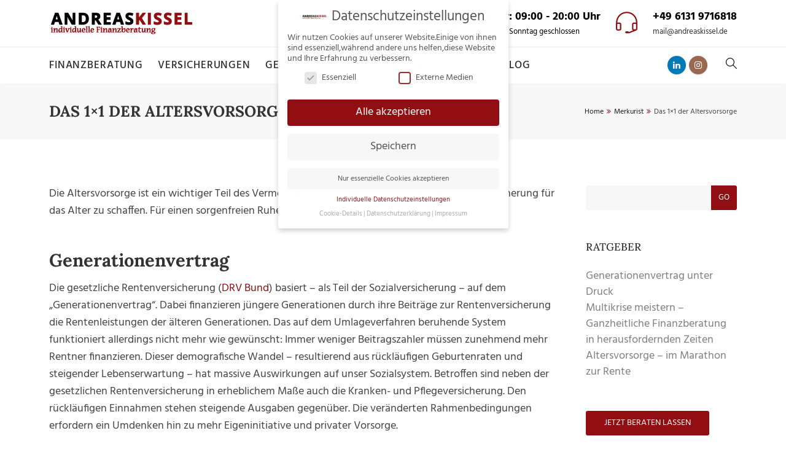

--- FILE ---
content_type: text/html; charset=UTF-8
request_url: https://andreaskissel.de/das-1x1-der-altersvorsorge
body_size: 16746
content:
<!DOCTYPE html><html
lang="de" prefix="og: http://ogp.me/ns# fb: http://ogp.me/ns/fb#"><head><meta
charset="UTF-8">
<!--[if IE]><meta
http-equiv='X-UA-Compatible' content='IE=edge,chrome=1'><![endif]--><link
rel="profile" href="http://gmpg.org/xfn/11"><link
rel="pingback" href="https://andreaskissel.de/xmlrpc.php"> <script>(function(html){html.className=html.className.replace(/\bno-js\b/,'js')})(document.documentElement)</script> <meta
name='robots' content='index, follow, max-image-preview:large, max-snippet:-1, max-video-preview:-1' /><style>img:is([sizes="auto" i],[sizes^="auto," i]){contain-intrinsic-size:3000px 1500px}</style> <script type="text/javascript">window.koko_analytics={"url":"https:\/\/andreaskissel.de\/koko-analytics-collect.php","site_url":"https:\/\/andreaskissel.de","post_id":1790,"path":"\/das-1x1-der-altersvorsorge","method":"cookie","use_cookie":!0}</script> <title>Altersvorsorge - Mainz - Andreas Kissel</title><meta
name="description" content="Individuelle Altersvorsorge-Lösungen für eine sichere Zukunft. Jetzt informieren und rechtzeitig vorsorgen!" /><link
rel="canonical" href="https://andreaskissel.de/das-1x1-der-altersvorsorge" /><meta
property="og:locale" content="de_DE" /><meta
property="og:type" content="article" /><meta
property="og:title" content="Altersvorsorge - Mainz - Andreas Kissel" /><meta
property="og:description" content="Individuelle Altersvorsorge-Lösungen für eine sichere Zukunft. Jetzt informieren und rechtzeitig vorsorgen!" /><meta
property="og:url" content="https://andreaskissel.de/das-1x1-der-altersvorsorge" /><meta
property="og:site_name" content="Andreas Kissel :: Finanz- und Versicherungsmakler | Finanzberater in Mainz" /><meta
property="article:published_time" content="2023-02-15T10:00:42+00:00" /><meta
property="article:modified_time" content="2023-05-03T22:03:42+00:00" /><meta
name="author" content="andreaskissel" /><meta
name="twitter:card" content="summary_large_image" /><meta
name="twitter:label1" content="Verfasst von" /><meta
name="twitter:data1" content="andreaskissel" /><meta
name="twitter:label2" content="Geschätzte Lesezeit" /><meta
name="twitter:data2" content="5 Minuten" /> <script type="application/ld+json" class="yoast-schema-graph">{"@context":"https://schema.org","@graph":[{"@type":"Article","@id":"https://andreaskissel.de/das-1x1-der-altersvorsorge#article","isPartOf":{"@id":"https://andreaskissel.de/das-1x1-der-altersvorsorge"},"author":{"name":"andreaskissel","@id":"https://andreaskissel.de/#/schema/person/0f12d3cbf9e8ac7f57cd0d2bafcad9b7"},"headline":"Das 1&#215;1 der Altersvorsorge","datePublished":"2023-02-15T10:00:42+00:00","dateModified":"2023-05-03T22:03:42+00:00","mainEntityOfPage":{"@id":"https://andreaskissel.de/das-1x1-der-altersvorsorge"},"wordCount":816,"keywords":["Altersvorsorge","Andreas Kissel","Anlegen und Investieren","Basisrente","Basisversorgung","bAV","betriebliche Altersvorsorge","Demografie","Eigenverantwortung","ETF","ETF-Rentenversicherung","Geldanlage","Generationenvertrag","Langlebigkeitsrisiko","Mainz","Private Altersvorsorge","Private Rentenversicherung","Rente","Rentenlücke","Rentenversicherung","Riester","Riester-Rente","Rürup","Rürup-Rente","Vermögensaufbau","Versorgungslücke","Vorsorge","Zusatzversorgung"],"articleSection":["Merkurist"],"inLanguage":"de"},{"@type":"WebPage","@id":"https://andreaskissel.de/das-1x1-der-altersvorsorge","url":"https://andreaskissel.de/das-1x1-der-altersvorsorge","name":"Altersvorsorge - Mainz - Andreas Kissel","isPartOf":{"@id":"https://andreaskissel.de/#website"},"datePublished":"2023-02-15T10:00:42+00:00","dateModified":"2023-05-03T22:03:42+00:00","author":{"@id":"https://andreaskissel.de/#/schema/person/0f12d3cbf9e8ac7f57cd0d2bafcad9b7"},"description":"Individuelle Altersvorsorge-Lösungen für eine sichere Zukunft. Jetzt informieren und rechtzeitig vorsorgen!","breadcrumb":{"@id":"https://andreaskissel.de/das-1x1-der-altersvorsorge#breadcrumb"},"inLanguage":"de","potentialAction":[{"@type":"ReadAction","target":["https://andreaskissel.de/das-1x1-der-altersvorsorge"]}]},{"@type":"BreadcrumbList","@id":"https://andreaskissel.de/das-1x1-der-altersvorsorge#breadcrumb","itemListElement":[{"@type":"ListItem","position":1,"name":"Startseite","item":"https://andreaskissel.de/"},{"@type":"ListItem","position":2,"name":"Blog","item":"https://andreaskissel.de/blog"},{"@type":"ListItem","position":3,"name":"Das 1&#215;1 der Altersvorsorge"}]},{"@type":"WebSite","@id":"https://andreaskissel.de/#website","url":"https://andreaskissel.de/","name":"Andreas Kissel :: Finanz- und Versicherungsmakler | Finanzberater in Mainz","description":"unabhängige Finanzberatung Mainz :: Andreas Kissel","potentialAction":[{"@type":"SearchAction","target":{"@type":"EntryPoint","urlTemplate":"https://andreaskissel.de/?s={search_term_string}"},"query-input":{"@type":"PropertyValueSpecification","valueRequired":true,"valueName":"search_term_string"}}],"inLanguage":"de"},{"@type":"Person","@id":"https://andreaskissel.de/#/schema/person/0f12d3cbf9e8ac7f57cd0d2bafcad9b7","name":"andreaskissel","url":"https://andreaskissel.de/author/andreaskissel"}]}</script> <link
rel="alternate" type="application/rss+xml" title="Andreas Kissel :: Finanz- und Versicherungsmakler | Finanzberater in Mainz &raquo; Feed" href="https://andreaskissel.de/feed" /><link
rel="alternate" type="application/rss+xml" title="Andreas Kissel :: Finanz- und Versicherungsmakler | Finanzberater in Mainz &raquo; Kommentar-Feed" href="https://andreaskissel.de/comments/feed" /><meta
name="viewport" content="width=device-width, initial-scale=1, maximum-scale=1" /><meta
property="og:title" content="Das 1x1 der Altersvorsorge" /><meta
property="og:type" content="article" /><meta
property="og:url" content="https://andreaskissel.de/das-1x1-der-altersvorsorge" /><meta
property="og:site_name" content="Andreas Kissel :: Finanz- und Versicherungsmakler | Finanzberater in Mainz" /><meta
property="og:description" content="Die Altersvorsorge ist ein wichtiger Teil des Vermögensaufbaus, mit dem Ziel eine finanzielle Abs..." /><meta
property="og:image" content="https://andreaskissel.de/wp-content/uploads/2018/05/logo_finanzberater_andreas_kissel.png" /><link
rel='stylesheet' id='js_composer_front-css' href='https://andreaskissel.de/wp-content/plugins/js_composer/assets/css/js_composer.min.css' type='text/css' media='all' /><link
rel='stylesheet' id='financepro-zozo-prettyphoto-style-css' href='https://andreaskissel.de/wp-content/themes/financepro/css/financepro-prettyPhoto.css' type='text/css' media='all' /><link
rel='stylesheet' id='financepro-zozo-font-awesome-style-css' href='https://andreaskissel.de/wp-content/themes/financepro/css/financepro-font-awesome.min.css' type='text/css' media='all' /><link
rel='stylesheet' id='financepro-zozo-iconspack-style-css' href='https://andreaskissel.de/wp-content/themes/financepro/css/financepro-iconspack.css' type='text/css' media='all' /><link
rel='stylesheet' id='financepro-zozo-effects-style-css' href='https://andreaskissel.de/wp-content/themes/financepro/css/financepro-animate.css' type='text/css' media='all' /><link
rel='stylesheet' id='financepro-zozo-owl-carousel-style-css' href='https://andreaskissel.de/wp-content/themes/financepro/css/financepro-owl.carousel.css' type='text/css' media='all' /><link
rel='stylesheet' id='financepro-zozo-theme-bootstrap-style-css' href='https://andreaskissel.de/wp-content/themes/financepro/css/financepro-bootstrap.min.css' type='text/css' media='all' /><link
rel='stylesheet' id='financepro-zozo-ratings-stars-css' href='https://andreaskissel.de/wp-content/themes/financepro/css/financepro-rateit.css' type='text/css' media='all' /><link
rel='stylesheet' id='financepro-zozo-theme-style-css' href='https://andreaskissel.de/wp-content/themes/financepro/style.css' type='text/css' media='all' /><link
rel='stylesheet' id='financepro-zozo-custom-css-css' href='//andreaskissel.de/wp-content/uploads/financepro/theme_1.css' type='text/css' media='all' /><link
rel='stylesheet' id='borlabs-cookie-css' href='https://andreaskissel.de/wp-content/cache/borlabs-cookie/borlabs-cookie_1_de.css' type='text/css' media='all' /><link
rel='stylesheet' id='zozo-shortcodes-css' href='https://andreaskissel.de/wp-content/plugins/zozothemes-core/shortcodes.css' type='text/css' media='all' /><link
rel='stylesheet' id='redux-google-fonts-zozo_options-css' href='//andreaskissel.de/wp-content/uploads/omgf/redux-google-fonts-zozo_options/redux-google-fonts-zozo_options.css?ver=1665513138' type='text/css' media='all' /> <script type="text/javascript" src="https://andreaskissel.de/wp-includes/js/jquery/jquery.min.js" id="jquery-core-js"></script> <script type="text/javascript" src="https://andreaskissel.de/wp-includes/js/jquery/jquery-migrate.min.js" id="jquery-migrate-js"></script> <script type="text/javascript" src="https://andreaskissel.de/wp-content/plugins/revslider-old/public/assets/js/rbtools.min.js" async id="tp-tools-js"></script> <script type="text/javascript" src="https://andreaskissel.de/wp-content/plugins/revslider-old/public/assets/js/rs6.min.js" async id="revmin-js"></script> <script type="text/javascript" id="financepro-theme-init-js-js-extra">var financepro_js_vars={"zozo_template_uri":"https:\/\/andreaskissel.de\/wp-content\/themes\/financepro","isRTL":"false","isOriginLeft":"true","zozo_sticky_height":"60px","zozo_sticky_height_alt":"60px","zozo_ajax_url":"https:\/\/andreaskissel.de\/wp-admin\/admin-ajax.php","zozo_back_menu":"Back","zozo_CounterYears":"Years","zozo_CounterMonths":"Months","zozo_CounterWeeks":"Weeks","zozo_CounterDays":"Days","zozo_CounterHours":"Hours","zozo_CounterMins":"Mins","zozo_CounterSecs":"Secs","zozo_CounterYear":"Year","zozo_CounterMonth":"Month","zozo_CounterWeek":"Week","zozo_CounterDay":"Day","zozo_CounterHour":"Hour","zozo_CounterMin":"Min","zozo_CounterSec":"Sec"}</script> <script type="text/javascript" src="https://andreaskissel.de/wp-content/themes/financepro/js/plugins/financepro-theme-init.min.js" id="financepro-theme-init-js-js"></script> <script></script><link
rel="https://api.w.org/" href="https://andreaskissel.de/wp-json/" /><link
rel="alternate" title="JSON" type="application/json" href="https://andreaskissel.de/wp-json/wp/v2/posts/1790" /><link
rel="EditURI" type="application/rsd+xml" title="RSD" href="https://andreaskissel.de/xmlrpc.php?rsd" /><meta
name="generator" content="WordPress 6.8.3" /><link
rel='shortlink' href='https://andreaskissel.de/?p=1790' /><link
rel="alternate" title="oEmbed (JSON)" type="application/json+oembed" href="https://andreaskissel.de/wp-json/oembed/1.0/embed?url=https%3A%2F%2Fandreaskissel.de%2Fdas-1x1-der-altersvorsorge" /><link
rel="alternate" title="oEmbed (XML)" type="text/xml+oembed" href="https://andreaskissel.de/wp-json/oembed/1.0/embed?url=https%3A%2F%2Fandreaskissel.de%2Fdas-1x1-der-altersvorsorge&#038;format=xml" /><meta
name="generator" content="Powered by WPBakery Page Builder - drag and drop page builder for WordPress."/><meta
name="generator" content="Powered by Slider Revolution 6.5.20 - responsive, Mobile-Friendly Slider Plugin for WordPress with comfortable drag and drop interface." /><link
rel="icon" href="https://andreaskissel.de/wp-content/uploads/2019/02/cropped-Andreas-Kissel-Homepage-1-32x32.jpg" sizes="32x32" /><link
rel="icon" href="https://andreaskissel.de/wp-content/uploads/2019/02/cropped-Andreas-Kissel-Homepage-1-192x192.jpg" sizes="192x192" /><link
rel="apple-touch-icon" href="https://andreaskissel.de/wp-content/uploads/2019/02/cropped-Andreas-Kissel-Homepage-1-180x180.jpg" /><meta
name="msapplication-TileImage" content="https://andreaskissel.de/wp-content/uploads/2019/02/cropped-Andreas-Kissel-Homepage-1-270x270.jpg" /> <script>function setREVStartSize(e){window.RSIW=window.RSIW===undefined?window.innerWidth:window.RSIW;window.RSIH=window.RSIH===undefined?window.innerHeight:window.RSIH;try{var pw=document.getElementById(e.c).parentNode.offsetWidth,newh;pw=pw===0||isNaN(pw)?window.RSIW:pw;e.tabw=e.tabw===undefined?0:parseInt(e.tabw);e.thumbw=e.thumbw===undefined?0:parseInt(e.thumbw);e.tabh=e.tabh===undefined?0:parseInt(e.tabh);e.thumbh=e.thumbh===undefined?0:parseInt(e.thumbh);e.tabhide=e.tabhide===undefined?0:parseInt(e.tabhide);e.thumbhide=e.thumbhide===undefined?0:parseInt(e.thumbhide);e.mh=e.mh===undefined||e.mh==""||e.mh==="auto"?0:parseInt(e.mh,0);if(e.layout==="fullscreen"||e.l==="fullscreen")
newh=Math.max(e.mh,window.RSIH);else{e.gw=Array.isArray(e.gw)?e.gw:[e.gw];for(var i in e.rl)if(e.gw[i]===undefined||e.gw[i]===0)e.gw[i]=e.gw[i-1];e.gh=e.el===undefined||e.el===""||(Array.isArray(e.el)&&e.el.length==0)?e.gh:e.el;e.gh=Array.isArray(e.gh)?e.gh:[e.gh];for(var i in e.rl)if(e.gh[i]===undefined||e.gh[i]===0)e.gh[i]=e.gh[i-1];var nl=new Array(e.rl.length),ix=0,sl;e.tabw=e.tabhide>=pw?0:e.tabw;e.thumbw=e.thumbhide>=pw?0:e.thumbw;e.tabh=e.tabhide>=pw?0:e.tabh;e.thumbh=e.thumbhide>=pw?0:e.thumbh;for(var i in e.rl)nl[i]=e.rl[i]<window.RSIW?0:e.rl[i];sl=nl[0];for(var i in nl)if(sl>nl[i]&&nl[i]>0){sl=nl[i];ix=i}
var m=pw>(e.gw[ix]+e.tabw+e.thumbw)?1:(pw-(e.tabw+e.thumbw))/(e.gw[ix]);newh=(e.gh[ix]*m)+(e.tabh+e.thumbh)}
var el=document.getElementById(e.c);if(el!==null&&el)el.style.height=newh+"px";el=document.getElementById(e.c+"_wrapper");if(el!==null&&el){el.style.height=newh+"px";el.style.display="block"}}catch(e){console.log("Failure at Presize of Slider:"+e)}}</script> <noscript><style>.wpb_animate_when_almost_visible{opacity:1}</style></noscript></head><body
class="wp-singular post-template-default single single-post postid-1790 single-format-standard wp-embed-responsive wp-theme-financepro fullwidth hide-title-bar-default htype-header-11 footer-default theme-skin-light footer-scroll-bar header-is-sticky mhv-tablet-land header-mobile-is-sticky rev-position-header-below trans-h-no-transparent  two-col-right wpb-js-composer js-comp-ver-8.7.1 vc_responsive">
<div
class="zmm-wrapper">
<span
class="zmm-close flaticon flaticon-shapes"></span><div
class="zmm-inner"><ul
class="zozo-social-icons soc-icon-circle"><li
class="linkedin"><a
target="_blank" href="https://www.linkedin.com/in/andreas-kissel-55a9793a"><i
class="fa fa-linkedin"></i></a></li><li
class="instagram"><a
target="_blank" href="https://www.instagram.com/finanzberatung_mainz/"><i
class="fa fa-instagram"></i></a></li></ul></div></div><div
id="zozo_wrapper" class="wrapper-class zozo-main-wrapper"><div
id="mobile-header" class="mobile-header-section header-skin-light header-mobile-left-logo"><div
id="header-mobile-main" class="header-mobile-main-section navbar"><div
class="container"><div
id="zozo-mobile-logo" class="navbar-header nav-respons zozo-mobile-logo logo-left zozo-no-sticky-logo has-img">
<a
href="https://andreaskissel.de/" class="navbar-brand" title="Andreas Kissel :: Finanz- und Versicherungsmakler | Finanzberater in Mainz - unabhängige Finanzberatung Mainz :: Andreas Kissel" rel="home">
<img
class="img-responsive zozo-mobile-standard-logo" src="https://andreaskissel.de/wp-content/uploads/2018/05/logo_finanzberater_andreas_kissel.png" alt="Andreas Kissel :: Finanz- und Versicherungsmakler | Finanzberater in Mainz" width="235" height="40" />
</a></div><div
class="mobile-header-items-wrap"><div
class="mobile-menu-item"><a
href="#main-nav-container" class="mobile-menu-nav menu-bars-link"><span
class="menu-bars"></span></a></div></div></div></div></div><div
id="header" class="header-section type-header-11 header-fullwidth-menu header-menu-skin-default header-layout-fullwidth header-skin-light header-no-transparent header-dropdown-skin-light"><div
id="header-logo-bar" class="header-logo-section navbar"><div
class="container"><div
id="zozo-logo" class="navbar-header nav-respons zozo-logo logo-left zozo-has-sticky-logo has-img">
<a
href="https://andreaskissel.de/" class="navbar-brand" title="Andreas Kissel :: Finanz- und Versicherungsmakler | Finanzberater in Mainz - unabhängige Finanzberatung Mainz :: Andreas Kissel" rel="home">
<img
class="img-responsive zozo-standard-logo" src="https://andreaskissel.de/wp-content/uploads/2018/05/logo_finanzberater_andreas_kissel.png" alt="Andreas Kissel :: Finanz- und Versicherungsmakler | Finanzberater in Mainz" width="235" height="40" />
<img
class="img-responsive zozo-retina-logo" src="https://andreaskissel.de/wp-content/uploads/2018/05/logo_finanzberater_andreas_kissel.png" alt="Andreas Kissel :: Finanz- und Versicherungsmakler | Finanzberater in Mainz" height="20" width="117" />
<img
class="img-responsive zozo-sticky-logo" src="https://andreaskissel.de/wp-content/uploads/2018/05/logo_finanzberater_andreas_kissel.png" alt="Andreas Kissel :: Finanz- und Versicherungsmakler | Finanzberater in Mainz" width="235" height="40" /><div
class="zozo-text-logo"></div>
</a></div><div
class="zozo-header-logo-bar"><ul
class="nav navbar-nav navbar-right zozo-logo-bar"><li><div
class="logo-bar-item item-address-info"><div
class="header-details-box"><div
class="header-details-icon header-address-icon"><i
class="simple-icon icon-pointer"></i></div><div
class="header-details-info header-address"><strong>Kaiserstraße 76-78</strong><span>55116 Mainz</span></div></div><div
class="header-details-box"><div
class="header-details-icon header-business-icon"><i
class="simple-icon icon-clock"></i></div><div
class="header-details-info header-business-hours"><strong>Mo - Fr: 09:00 - 20:00 Uhr </strong><span>Samstag / Sonntag geschlossen</span></div></div><div
class="header-details-box"><div
class="header-details-icon header-contact-icon"><i
class="simple-icon icon-earphones-alt"></i></div><div
class="header-details-info header-contact-details"><strong>+49 6131 9716818</strong><span><a
href="mailto:mail@andreaskissel.de">mail@andreaskissel.de</a></span></div></div></div></li></ul></div></div></div><div
id="header-main" class="header-main-section navbar"><div
class="container"><div
class="zozo-header-main-bar"><ul
class="nav navbar-nav navbar-left zozo-main-bar"><li><div
class="main-bar-item item-main-menu"><div
class="main-navigation-wrapper"><div
id="main-nav-container" class="main-nav main-menu-container"><ul
id="main-menu" class="nav navbar-nav navbar-main zozo-main-nav"><li
id="menu-item-440" class="menu-item menu-item-type-post_type menu-item-object-page menu-item-440"><a
title="Finanzberatung" href="https://andreaskissel.de/finanzberatung">Finanzberatung</a></li><li
id="menu-item-441" class="menu-item menu-item-type-post_type menu-item-object-page menu-item-441"><a
title="Versicherungen" href="https://andreaskissel.de/versicherungsmakler-mainz-andreas-kissel">Versicherungen</a></li><li
id="menu-item-478" class="menu-item menu-item-type-post_type menu-item-object-page menu-item-478"><a
title="Geldanlage" href="https://andreaskissel.de/geldanlage-mainz-andreas-kissel">Geldanlage</a></li><li
id="menu-item-489" class="menu-item menu-item-type-post_type menu-item-object-page menu-item-489"><a
title="Immobilienfinanzierung" href="https://andreaskissel.de/immobilienfinanzierung-mainz">Immobilienfinanzierung</a></li><li
id="menu-item-844" class="menu-item menu-item-type-post_type menu-item-object-page current_page_parent menu-item-844"><a
title="Blog" href="https://andreaskissel.de/blog">Blog</a></li></ul></div></div></div></li></ul><ul
class="nav navbar-nav navbar-right zozo-main-bar"><li><div
class="main-bar-item item-social"><div
id="header-social-links" class="header-social"><ul
class="zozo-social-icons soc-icon-circle"><li
class="linkedin"><a
target="_blank" href="https://www.linkedin.com/in/andreas-kissel-55a9793a"><i
class="fa fa-linkedin"></i></a></li><li
class="instagram"><a
target="_blank" href="https://www.instagram.com/finanzberatung_mainz/"><i
class="fa fa-instagram"></i></a></li></ul></div></div><div
class="main-bar-item item-search-toggle"><i
class="simple-icon icon-magnifier search-trigger"></i></div></li></ul><div
id="header-toggle-search" class="header-toggle-content header-toggle-search container"><i
class="flaticon flaticon-shapes btn-toggle-close"></i><form
role="search" method="get" id="searchform" action="https://andreaskissel.de/" class="search-form"><div
class="toggle-search-form"><input
type="text" value="" name="s" id="s" class="form-control" placeholder="" /></div></form></div></div></div></div></div><div
class="zozo-main-wrapper"><div
id="main" class="main-section"><div
data-zozo-parallax="2" data-zozo-parallax-position="left top" class="page-title-section page-titletype-default page-titleskin-default page-titlealign-default zozo-parallax"><div
class="page-title-wrapper clearfix"><div
class="container"><div
class="page-title-container"><div
class="page-title-captions"><h1 class="entry-title">Das 1&#215;1 der Altersvorsorge</h1></div><div
class="page-title-breadcrumbs"><div
class="zozo-breadcrumbs"><span
itemscope itemtype="http://data-vocabulary.org/Breadcrumb"><a
itemprop="url" href="https://andreaskissel.de" ><span
itemprop="title">Home</span></a></span><span
class="zozo-breadcrumb-sep"><i
class='fa fa-angle-double-right'></i></span><span
itemscope itemtype="http://data-vocabulary.org/Breadcrumb"><a
itemprop="url" href="https://andreaskissel.de/category/merkurist" ><span
itemprop="title">Merkurist</span></a></span><span
class="zozo-breadcrumb-sep"><i
class='fa fa-angle-double-right'></i></span><span
class="breadcrumb-leaf">Das 1&#215;1 der Altersvorsorge</span></div></div></div></div></div></div><div
class="container"><div
id="main-wrapper" class="zozo-row row"><div
id="single-sidebar-container" class="single-sidebar-container main-col-full"><div
class="zozo-row row"><div
id="primary" class="content-area content-col-small"><div
id="content" class="site-content"><article
id="post-1790" class="post-1790 post type-post status-publish format-standard hentry category-merkurist tag-altersvorsorge tag-andreas-kissel tag-anlegen-und-investieren tag-basisrente tag-basisversorgung tag-bav tag-betriebliche-altersvorsorge tag-demografie tag-eigenverantwortung tag-etf tag-etf-rentenversicherung tag-geldanlage tag-generationenvertrag tag-langlebigkeitsrisiko tag-mainz tag-private-altersvorsorge tag-private-rentenversicherung tag-rente tag-rentenluecke tag-rentenversicherung tag-riester tag-riester-rente tag-ruerup tag-ruerup-rente tag-vermoegensaufbau tag-versorgungsluecke tag-vorsorge tag-zusatzversorgung"><div
class="post-inner-wrapper"><div
class="posts-content-container"><div
class="entry-content"><p
class="sponsoredArticleDetail-summary">Die Altersvorsorge ist ein wichtiger Teil des Vermögensaufbaus, mit dem Ziel eine finanzielle Absicherung für das Alter zu schaffen. Für einen sorgenfreien Ruhestand ist die eigene Altersvorsorge unerlässlich.</p><p>&nbsp;</p><h2><strong>Generationenvertrag</strong></h2><p>Die gesetzliche Rentenversicherung (<a
href="https://www.deutsche-rentenversicherung.de" target="_blank" rel="nofollow noopener">DRV Bund</a>) basiert – als Teil der Sozialversicherung – auf dem „Generationenvertrag&#8220;. Dabei finanzieren jüngere Generationen durch ihre Beiträge zur Rentenversicherung die Rentenleistungen der älteren Generationen. Das auf dem Umlageverfahren beruhende System funktioniert allerdings nicht mehr wie gewünscht: Immer weniger Beitragszahler müssen zunehmend mehr Rentner finanzieren. Dieser demografische Wandel – resultierend aus rückläufigen Geburtenraten und steigender Lebenserwartung – hat massive Auswirkungen auf unser Sozialsystem. Betroffen sind neben der gesetzlichen Rentenversicherung in erheblichem Maße auch die Kranken- und Pflegeversicherung. Den rückläufigen Einnahmen stehen steigende Ausgaben gegenüber. Die veränderten Rahmenbedingungen erfordern ein Umdenken hin zu mehr Eigeninitiative und privater Vorsorge.</p><p>&nbsp;</p><h2><strong>Persönlicher Kassensturz</strong></h2><p>Sofern Du im Rentenalter finanziell gut versorgt sein möchtest, solltest Du Dich <a
href="https://andreaskissel.de/finanzcheck-in-mainz" target="_blank" rel="nofollow noopener">JETZT</a> um Deine Altersvorsorge kümmern und damit starten. Je früher Du mit dem Vermögensaufbau beginnst, desto länger kann Dein Geld für Dich arbeiten. Kleine Sparraten früh investiert, zeigen über einen längeren Zeitraum eine große Hebelwirkung (<a
href="https://andreaskissel.de/wp-content/uploads/2023/02/Zinseszinseffekt_Sparplan.pdf" target="_blank" rel="nofollow noopener">Zinseszinseffekt</a>) und verhelfen Dir so, Deine Ziele zu erreichen. Idealerweise kannst Du Deinen Kapitalbedarf zum gewünschten Renteneintritt möglichst genau bestimmen. Eine Auflistung der voraussichtlichen Kosten im Alter für Lebenshaltung, Wohnen, Konsumwünsche, Darlehensraten etc. bilden dabei die Ausgangsbasis. Unter Berücksichtigung Deiner Versorgungsansprüche aus der gesetzlichen Rentenversicherung, einem Versorgungswerk, einer betrieblichen Altersvorsorge und weiterer Einnahmequellen können wir Deine Versorgungslücke ermitteln und gezielt Lösungsansätze zum Schließen Deiner Rentenlücke erarbeiten.</p><p>&nbsp;</p><h2><strong>Alterseinkünftegesetz</strong></h2><p>Die Notwendigkeit einer zusätzlichen Altersvorsorge hat auch der Gesetzgeber erkannt. Mit Umsetzung des Alterseinkünftegesetzes (AltEinkG) im Jahr 2005 hat dieser die Förderung und steuerliche Behandlung der Altersvorsorge neu geregelt. Seither stehen drei Schichten (ehemals Säulen) der Altersvorsorge mit jeweils unterschiedlichen Produkten als Versorgungslösung zur Verfügung:</p><p><strong><em>Schicht 1: Basisversorgung<br
/>
</em></strong>Die erste Schicht der Altersvorsorge umfasst Produkte der Basisversorgung. Dazu gehören Leistungen aus der gesetzlichen Rentenversicherung, der Beamtenversorgung, berufsständischen Versorgungswerken, landwirtschaftlichen Alterskasse und der <a
href="https://andreaskissel.de/services/basis-rente-ruerup-rente-mainz" target="_blank" rel="nofollow noopener">Basisrente (Rürup-Rente)</a>.</p><p><strong><em>Schicht 2: Zusatzversorgung<br
/>
</em></strong>Die zweite Schicht der Altersvorsorge umfasst die kapitalgedeckte Zusatzversorgung – die betriebliche Altersversorgung (bAV) mit Ihren fünf Durchführungswegen sowie die staatlich geförderte <a
href="https://andreaskissel.de/services/riester-rente" target="_blank" rel="nofollow noopener">Riester-Rente</a>.</p><p><strong><em>Schicht 3: Private Altersvorsorge<br
/>
</em></strong>Die dritte Schicht der Altersvorsorge umfasst alle sonstigen Kapitalanlageprodukte zur privaten Altersvorsorge wie die private Rentenversicherung, <a
href="https://andreaskissel.de/services/fonds" target="_blank" rel="nofollow noopener">ETF-Sparpläne, Fondssparpläne</a> und alle sonstigen Geldanlagen.</p><blockquote><p>&nbsp;</p><p>Mehr Informationen: <a
href="https://andreaskissel.de/wp-content/uploads/2023/02/Altersvorsorge_Heute-die-Zukunft-planen.pdf" target="_blank" rel="nofollow noopener">Altersvorsorge – heute die Zukunft planen</a></p><p>&nbsp;</p></blockquote><h2><strong>Eigenverantwortung</strong></h2><p>Eigenverantwortung bei der Altersvorsorge ist keine Option, sondern eine Notwendigkeit. Die demografische Entwicklung und die daraus resultierenden finanziellen Belastungen des Rentensystems machen deutlich, dass jeder Einzelne selbst für seine finanzielle Zukunft im Alter sorgen muss. Wer frühzeitig Eigenverantwortung übernimmt, kann seine Altersvorsorge auf eine sichere Basis stellen, Versorgungslücken schließen und seinen Lebensstandard im Alter halten. Es ist daher ratsam, bereits in jungen Jahren mit dem Sparen, Anlegen und Investieren zu beginnen, auch wenn es sich anfänglich nur um kleine Sparbeiträge handelt. Je früher der Sparprozess startet, desto länger und chancenorientierter kann das eingesetzte Kapital arbeiten. Zinseszinseffekt und Cost-Average-Effekt entfalten dabei ihre größte Hebelwirkung und tragen dazu bei, das Vermögen zu vermehren und die finanzielle Sicherheit im Alter zu gewährleisten.</p><h2></h2><h2><strong>Anlegen und Versichern</strong></h2><p>Das Sparen, Anlegen und Investieren zum Erreichen Deiner eigens definierten Ziele – hier Deiner eigenen Altersvorsorge – kann nach Deinen persönlichen Vorgaben und Präferenzen erfolgen. Aber wie lange wird Dein angespartes Vermögen ausreichen? Wie alt wirst Du? Statistiken und Studien zeigen, dass viele ihre <a
href="https://wie-alt-werde-ich.de/#start" target="_blank" rel="nofollow noopener">Lebenserwartung</a> und damit das Langlebigkeitsrisiko um mehrere Jahre unterschätzen. Die Rentenversicherung deckt dieses Langlebigkeitsrisiko produktspezifisch ab, indem sie eine lebenslange Rente – unabhängig von der Lebensdauer des Leistungsbeziehers – auszahlt. Mit einer Rentenversicherung vereinst Du – je nach Schicht (als Basisrente/Rürup-Rente, Riester-Rente, betriebliche Altersversorgung | bAV oder Private Rentenversicherung) – die steuerlichen Vorteile, die Renditechancen und die Absicherung des Langlebigkeitsrisikos in einem Produkt. Die Umsetzung als ETF-Rentenversicherung auf Basis eines <a
href="https://andreaskissel.de/honorartarif-und-nettopolice-provisionsfrei-anlegen-und-versichern" target="_blank" rel="nofollow noopener">Honorartarifes/Nettopolice</a> in Kombination mit kostengünstigen Anlagestrategien – bietet Dir neben der vollständigen Transparenz wesentliche Kostenvorteile beim Vermögensaufbau. Bei einem mittel- bis langfristigen Anlagehorizont zur Altersvorsorge ergeben sich bei geringeren laufenden Kosten, dem Zinseszinseffekt und Cost-Average-Effekt deutlich höhere Ablaufleistungen, Rentenzusagen bzw. Kapitalsummen.</p><p>&nbsp;</p><h2><strong>Fazit</strong></h2><p>Altersvorsorge ist eine sehr persönliche Sache. Die Voraussetzungen für den Aufbau eines ausreichenden Altersvorsorgekapitals sind sehr individuell. Der individuelle Mix aus den verschiedenen Vorsorgemaßnahmen sollte aus einem breit diversifizierten Portfolio bestehen, eine langfristige Anlagestrategie beinhalten und wiederkehrend betrachtet werden, um eine ausreichende finanzielle Absicherung im Alter zu erreichen. In einem persönlichen Beratungsgespräch zeige ich Dir ein solides Vorsorgekonzept rund um Deine Altersvorsorge und Deine Ruhestandsplanung – persönlich vor Ort oder via Webmeeting.</p><p>&nbsp;</p><p>Das 1&#215;1 der Altersvor<a
href="https://merkurist.de/mainz/sparticles/andreas-kissel-altersvorsorge-das-1x1-der-altersvorsorge_Y26" target="_blank" rel="noopener">https://merkurist.de/mainz/sparticles/andreas-kissel-altersvorsorge-das-1&#215;1-der-altersvorsorge_Y26</a></p></div><div
class="entry-meta-wrapper"><ul
class="entry-meta"><li
class="author"><i
class="simple-icon icon-user"></i><a
href="https://andreaskissel.de/author/andreaskissel" title="Beiträge von andreaskissel" rel="author">andreaskissel</a></li><li
class="posted-date"><i
class="simple-icon icon-calendar"></i>15.02.2023</li><li
class="category"><i
class="simple-icon icon-folder"></i><a
href="https://andreaskissel.de/category/merkurist" rel="category tag">Merkurist</a></li></ul></div><div
class="container tags-share-section"><div
class="row"><div
class="col-md-6"><div
class="post-tags"><div
class="tags-title"><i
class="simple-icon icon-tag"></i></div><a
href="https://andreaskissel.de/tag/altersvorsorge" rel="tag">Altersvorsorge</a>, <a
href="https://andreaskissel.de/tag/andreas-kissel" rel="tag">Andreas Kissel</a>, <a
href="https://andreaskissel.de/tag/anlegen-und-investieren" rel="tag">Anlegen und Investieren</a>, <a
href="https://andreaskissel.de/tag/basisrente" rel="tag">Basisrente</a>, <a
href="https://andreaskissel.de/tag/basisversorgung" rel="tag">Basisversorgung</a>, <a
href="https://andreaskissel.de/tag/bav" rel="tag">bAV</a>, <a
href="https://andreaskissel.de/tag/betriebliche-altersvorsorge" rel="tag">betriebliche Altersvorsorge</a>, <a
href="https://andreaskissel.de/tag/demografie" rel="tag">Demografie</a>, <a
href="https://andreaskissel.de/tag/eigenverantwortung" rel="tag">Eigenverantwortung</a>, <a
href="https://andreaskissel.de/tag/etf" rel="tag">ETF</a>, <a
href="https://andreaskissel.de/tag/etf-rentenversicherung" rel="tag">ETF-Rentenversicherung</a>, <a
href="https://andreaskissel.de/tag/geldanlage" rel="tag">Geldanlage</a>, <a
href="https://andreaskissel.de/tag/generationenvertrag" rel="tag">Generationenvertrag</a>, <a
href="https://andreaskissel.de/tag/langlebigkeitsrisiko" rel="tag">Langlebigkeitsrisiko</a>, <a
href="https://andreaskissel.de/tag/mainz" rel="tag">Mainz</a>, <a
href="https://andreaskissel.de/tag/private-altersvorsorge" rel="tag">Private Altersvorsorge</a>, <a
href="https://andreaskissel.de/tag/private-rentenversicherung" rel="tag">Private Rentenversicherung</a>, <a
href="https://andreaskissel.de/tag/rente" rel="tag">Rente</a>, <a
href="https://andreaskissel.de/tag/rentenluecke" rel="tag">Rentenlücke</a>, <a
href="https://andreaskissel.de/tag/rentenversicherung" rel="tag">Rentenversicherung</a>, <a
href="https://andreaskissel.de/tag/riester" rel="tag">Riester</a>, <a
href="https://andreaskissel.de/tag/riester-rente" rel="tag">Riester-Rente</a>, <a
href="https://andreaskissel.de/tag/ruerup" rel="tag">Rürup</a>, <a
href="https://andreaskissel.de/tag/ruerup-rente" rel="tag">Rürup-Rente</a>, <a
href="https://andreaskissel.de/tag/vermoegensaufbau" rel="tag">Vermögensaufbau</a>, <a
href="https://andreaskissel.de/tag/versorgungsluecke" rel="tag">Versorgungslücke</a>, <a
href="https://andreaskissel.de/tag/vorsorge" rel="tag">Vorsorge</a>, <a
href="https://andreaskissel.de/tag/zusatzversorgung" rel="tag">Zusatzversorgung</a></div></div><div
class="col-md-6"><div
class="share-options"><div
class="zozo-social-share-box"><ul
class="zozo-social-share-icons share-box"><li
class="facebook"><a
target="_blank" href="http://www.facebook.com/sharer/sharer.php?u=https%3A%2F%2Fandreaskissel.de%2Fdas-1x1-der-altersvorsorge" title="facebook"><i
class="fa fa-facebook"></i></a></li><li
class="twitter"><a
target="_blank" href="https://twitter.com/home?status=Das+1x1+der+Altersvorsorge%20-%20https%3A%2F%2Fandreaskissel.de%2Fdas-1x1-der-altersvorsorge" title="twitter"><i
class="fa fa-twitter"></i></a></li><li
class="linkedin"><a
target="_blank" href="https://www.linkedin.com/shareArticle?mini=true&amp;url=https%3A%2F%2Fandreaskissel.de%2Fdas-1x1-der-altersvorsorge&amp;title=Das+1%26%23215%3B1+der+Altersvorsorge"><i
class="fa fa-linkedin"></i></a></li><li
class="email"><a
target="_blank" href="mailto:?subject=Das+1%26%23215%3B1+der+Altersvorsorge&amp;body=https%3A%2F%2Fandreaskissel.de%2Fdas-1x1-der-altersvorsorge"><i
class="fa fa-envelope"></i></a></li></ul></div></div></div></div></div></div></div></article><div
class="related-posts-wrapper"><h3 class="related-title">Related Posts</h3><div
id="single-related-posts" class="zozo-owl-carousel related-posts-slider owl-carousel" data-items=3  data-slideby=1  data-items-tablet=3  data-items-mobile-landscape=2  data-items-mobile-portrait=1  data-autoplay=true  data-autoplay-timeout=5000  data-loop=false  data-margin=30  data-pagination=false  data-navigation=true ><div
class="related-post-item"><div
class="related-content-wrapper"><h5><a
href="https://andreaskissel.de/generationenvertrag-unter-druck" title="Generationenvertrag unter Druck" class="post-link">Generationenvertrag unter Druck</a></h5></div></div><div
class="related-post-item"><div
class="related-content-wrapper"><h5><a
href="https://andreaskissel.de/multikrise-meistern-ganzheitliche-finanzberatung-in-herausfordernden-zeiten2" title="Multikrise meistern &#8211; Ganzheitliche Finanzberatung in herausfordernden Zeiten" class="post-link">Multikrise meistern &#8211; Ganzheitliche Finanzberatung in herausfordernden Zeiten</a></h5></div></div><div
class="related-post-item"><div
class="related-content-wrapper"><h5><a
href="https://andreaskissel.de/altersvorsorge-im-marathon-zur-rente" title="Altersvorsorge – im Marathon zur Rente" class="post-link">Altersvorsorge – im Marathon zur Rente</a></h5></div></div><div
class="related-post-item"><div
class="related-content-wrapper"><h5><a
href="https://andreaskissel.de/berufsunfaehigkeit-ein-existenzielles-risiko-2" title="Berufsunfähigkeit – ein existenzielles Risiko" class="post-link">Berufsunfähigkeit – ein existenzielles Risiko</a></h5></div></div><div
class="related-post-item"><div
class="related-content-wrapper"><h5><a
href="https://andreaskissel.de/zahnzusatzversicherung-mainz" title="Zahnzusatzversicherung – für schöne und gesunde Zähne" class="post-link">Zahnzusatzversicherung – für schöne und gesunde Zähne</a></h5></div></div><div
class="related-post-item"><div
class="related-content-wrapper"><h5><a
href="https://andreaskissel.de/berufsunfaehigkeitsversicherung-zur-absicherung-der-eigenen-arbeitskraft-2" title="Berufsunfähigkeitsversicherung – zur Absicherung der eigenen Arbeitskraft" class="post-link">Berufsunfähigkeitsversicherung – zur Absicherung der eigenen Arbeitskraft</a></h5></div></div><div
class="related-post-item"><div
class="related-content-wrapper"><h5><a
href="https://andreaskissel.de/hoechstrechnungszinssenkung-2022-jetzt-noch-vorteile-sichern" title="Höchstrechnungszinssenkung 2022 – jetzt noch Vorteile sichern" class="post-link">Höchstrechnungszinssenkung 2022 – jetzt noch Vorteile sichern</a></h5></div></div><div
class="related-post-item"><div
class="related-content-wrapper"><h5><a
href="https://andreaskissel.de/unabhaengige-finanzberatung-in-mainz-andreas-kissel" title="Unabhängige Finanzberatung in Mainz :: Andreas Kissel" class="post-link">Unabhängige Finanzberatung in Mainz :: Andreas Kissel</a></h5></div></div><div
class="related-post-item"><div
class="related-content-wrapper"><h5><a
href="https://andreaskissel.de/anschlussfinanzierung-oder-forward-darlehen-jetzt-guenstige-zinsen-sichern" title="Anschlussfinanzierung oder Forward-Darlehen – jetzt günstige Zinsen sichern" class="post-link">Anschlussfinanzierung oder Forward-Darlehen – jetzt günstige Zinsen sichern</a></h5></div></div><div
class="related-post-item"><div
class="related-content-wrapper"><h5><a
href="https://andreaskissel.de/risikovoranfrage-arbeitskraftabsicherung-trotz-hindernissen" title="Risikovoranfrage – Arbeitskraftabsicherung trotz Hindernissen" class="post-link">Risikovoranfrage – Arbeitskraftabsicherung trotz Hindernissen</a></h5></div></div><div
class="related-post-item"><div
class="related-content-wrapper"><h5><a
href="https://andreaskissel.de/geldanlage-in-zeiten-von-und-nach-corona" title="Geldanlage in Zeiten von und nach Corona" class="post-link">Geldanlage in Zeiten von und nach Corona</a></h5></div></div><div
class="related-post-item"><div
class="related-content-wrapper"><h5><a
href="https://andreaskissel.de/corona-die-krise-als-chance" title="Corona – die Krise als Chance" class="post-link">Corona – die Krise als Chance</a></h5></div></div><div
class="related-post-item"><div
class="related-content-wrapper"><h5><a
href="https://andreaskissel.de/finanzcheck-in-mainz" title="Finanzcheck – mach mehr aus Deinem Geld!" class="post-link">Finanzcheck – mach mehr aus Deinem Geld!</a></h5></div></div><div
class="related-post-item"><div
class="related-content-wrapper"><h5><a
href="https://andreaskissel.de/finanzberatung-mainz" title="Honorarberatung, Finanzberatung, Versicherungsberatung – ein Wegweiser durch den Finanzdschungel" class="post-link">Honorarberatung, Finanzberatung, Versicherungsberatung – ein Wegweiser durch den Finanzdschungel</a></h5></div></div><div
class="related-post-item"><div
class="related-content-wrapper"><h5><a
href="https://andreaskissel.de/immobilienfinanzierung-in-mainz-andreas-kissel" title="Immobilienfinanzierung in Mainz :: Andreas Kissel" class="post-link">Immobilienfinanzierung in Mainz :: Andreas Kissel</a></h5></div></div><div
class="related-post-item"><div
class="related-content-wrapper"><h5><a
href="https://andreaskissel.de/rohstoffe-und-edelmetalle-die-lebensader-der-weltwirtschaft" title="Rohstoffe und Edelmetalle – die Lebensader der Weltwirtschaft" class="post-link">Rohstoffe und Edelmetalle – die Lebensader der Weltwirtschaft</a></h5></div></div><div
class="related-post-item"><div
class="related-content-wrapper"><h5><a
href="https://andreaskissel.de/vermoegensaufbau-mit-megatrends-clever-in-die-zukunft-investieren" title="Vermögensaufbau mit Megatrends – clever in die Zukunft investieren" class="post-link">Vermögensaufbau mit Megatrends – clever in die Zukunft investieren</a></h5></div></div><div
class="related-post-item"><div
class="related-content-wrapper"><h5><a
href="https://andreaskissel.de/etf-und-assetklassenfonds-geldanlage-einfach-und-transparent" title="ETF und Assetklassenfonds – Geldanlage einfach und transparent" class="post-link">ETF und Assetklassenfonds – Geldanlage einfach und transparent</a></h5></div></div><div
class="related-post-item"><div
class="related-content-wrapper"><h5><a
href="https://andreaskissel.de/honorartarif-und-nettopolice-provisionsfrei-anlegen-und-versichern" title="Honorartarif und Nettopolice – provisionsfrei anlegen und versichern" class="post-link">Honorartarif und Nettopolice – provisionsfrei anlegen und versichern</a></h5></div></div><div
class="related-post-item"><div
class="related-content-wrapper"><h5><a
href="https://andreaskissel.de/risikolebensversicherung-schuetze-was-dir-lieb-ist" title="Risikolebensversicherung – schütze was Dir lieb ist" class="post-link">Risikolebensversicherung – schütze was Dir lieb ist</a></h5></div></div><div
class="related-post-item"><div
class="related-content-wrapper"><h5><a
href="https://andreaskissel.de/die-10-groessten-fehler-bei-deiner-immobilienfinanzierung" title="Die 10 größten Fehler bei (D)einer Immobilienfinanzierung" class="post-link">Die 10 größten Fehler bei (D)einer Immobilienfinanzierung</a></h5></div></div><div
class="related-post-item"><div
class="related-content-wrapper"><h5><a
href="https://andreaskissel.de/andreas-kissel-unabhaengige-finanzberatung-in-mainz" title="Unabhängige Finanzberatung in Mainz :: Andreas Kissel" class="post-link">Unabhängige Finanzberatung in Mainz :: Andreas Kissel</a></h5></div></div><div
class="related-post-item"><div
class="related-content-wrapper"><h5><a
href="https://andreaskissel.de/gruenes-geld-nachhaltig-anlegen-und-versichern" title="Grünes Geld &#8211; nachhaltig anlegen und versichern" class="post-link">Grünes Geld &#8211; nachhaltig anlegen und versichern</a></h5></div></div><div
class="related-post-item"><div
class="related-content-wrapper"><h5><a
href="https://andreaskissel.de/private-krankenversicherung-pkv-mainz" title="Private Krankenversicherung für alle &#8211; TOP-Leistungen für jeden Geldbeutel" class="post-link">Private Krankenversicherung für alle &#8211; TOP-Leistungen für jeden Geldbeutel</a></h5></div></div><div
class="related-post-item"><div
class="related-content-wrapper"><h5><a
href="https://andreaskissel.de/die-10-goldenen-regeln-fuer-eine-erfolgreiche-finanzplanung" title="Die 10 goldenen Regeln für eine erfolgreiche Finanzplanung" class="post-link">Die 10 goldenen Regeln für eine erfolgreiche Finanzplanung</a></h5></div></div><div
class="related-post-item"><div
class="related-content-wrapper"><h5><a
href="https://andreaskissel.de/altersvorsorge-im-alter-unbeschwert-leben" title="Im Alter unbeschwert leben – jetzt schon an die Zukunft denken" class="post-link">Im Alter unbeschwert leben – jetzt schon an die Zukunft denken</a></h5></div></div><div
class="related-post-item"><div
class="related-content-wrapper"><h5><a
href="https://andreaskissel.de/keine-lust-auf-versicherungen-und-vermoegensaufbau" title="Keine Lust auf Versicherungen und Vermögensaufbau?" class="post-link">Keine Lust auf Versicherungen und Vermögensaufbau?</a></h5></div></div><div
class="related-post-item"><div
class="related-content-wrapper"><h5><a
href="https://andreaskissel.de/die-5-wichtigsten-vollmachten-und-verfuegungen" title="Die 5 wichtigsten Vollmachten und Verfügungen" class="post-link">Die 5 wichtigsten Vollmachten und Verfügungen</a></h5></div></div><div
class="related-post-item"><div
class="related-content-wrapper"><h5><a
href="https://andreaskissel.de/welche-versicherung-brauche-ich-fuer-meinen-urlaub" title="Welche Versicherung brauche ich für meinen Urlaub?" class="post-link">Welche Versicherung brauche ich für meinen Urlaub?</a></h5></div></div><div
class="related-post-item"><div
class="related-content-wrapper"><h5><a
href="https://andreaskissel.de/unabhaengige-finanzberatung-versus-produktverkauf" title="Unabhängige Finanzberatung versus Produktverkauf" class="post-link">Unabhängige Finanzberatung versus Produktverkauf</a></h5></div></div><div
class="related-post-item"><div
class="related-content-wrapper"><h5><a
href="https://andreaskissel.de/ein-pflegefall-hat-viele-gesichter" title="Ein Pflegefall hat viele Gesichter" class="post-link">Ein Pflegefall hat viele Gesichter</a></h5></div></div><div
class="related-post-item"><div
class="related-content-wrapper"><h5><a
href="https://andreaskissel.de/geldanlage-nach-der-fussball-strategie" title="Geldanlage nach der &#8222;Fußball-Strategie&#8220;" class="post-link">Geldanlage nach der &#8222;Fußball-Strategie&#8220;</a></h5></div></div><div
class="related-post-item"><div
class="related-content-wrapper"><h5><a
href="https://andreaskissel.de/mit-dem-richtigen-finanzierungskonzept-ins-eigenheim" title="Mit dem richtigen Finanzierungskonzept ins Eigenheim" class="post-link">Mit dem richtigen Finanzierungskonzept ins Eigenheim</a></h5></div></div><div
class="related-post-item"><div
class="related-content-wrapper"><h5><a
href="https://andreaskissel.de/anlegen-und-sparen-im-niedrigzinsumfeld" title="Anlegen und Sparen im Niedrigzinsumfeld" class="post-link">Anlegen und Sparen im Niedrigzinsumfeld</a></h5></div></div><div
class="related-post-item"><div
class="related-content-wrapper"><h5><a
href="https://andreaskissel.de/altersvorsorge-und-ruhestandsplanung-mit-selbstdisziplin-zum-ziel" title="Altersvorsorge und Ruhestandsplanung &#8211; mit Selbstdisziplin zum Ziel" class="post-link">Altersvorsorge und Ruhestandsplanung &#8211; mit Selbstdisziplin zum Ziel</a></h5></div></div><div
class="related-post-item"><div
class="related-content-wrapper"><h5><a
href="https://andreaskissel.de/berufsunfaehigkeit-ein-existenzielles-risiko" title="BU &#8211; nein danke" class="post-link">BU &#8211; nein danke</a></h5></div></div><div
class="related-post-item"><div
class="related-content-wrapper"><h5><a
href="https://andreaskissel.de/finanzplanung-ist-lebensplanung" title="Finanzplanung ist Lebensplanung" class="post-link">Finanzplanung ist Lebensplanung</a></h5></div></div><div
class="related-post-item"><div
class="related-content-wrapper"><h5><a
href="https://andreaskissel.de/ganzheitliche-finanzplanung-stuz-ausgabe-159" title="Ganzheitliche Finanzplanung" class="post-link">Ganzheitliche Finanzplanung</a></h5></div></div></div></div><div
class="post-navigation"><ul
class="pager"><li
class="previous"><a
href="https://andreaskissel.de/zahnzusatzversicherung-mainz" rel="prev"><i
class="fa fa-angle-left"></i> Zahnzusatzversicherung – für schöne und gesunde Zähne</a></li><li
class="next"><a
href="https://andreaskissel.de/berufsunfaehigkeit-ein-existenzielles-risiko-2" rel="next">Berufsunfähigkeit – ein existenzielles Risiko <i
class="fa fa-angle-right"></i></a></li></ul></div><div
id="comments" class="comments-section"></div></div></div><div
id="sidebar" class="primary-sidebar sidebar pm-sidebar"><div
id="search-2" class="widget widget_search"><form
method="get" action="https://andreaskissel.de/" class="search-form"><div
class="input-group">
<input
type="text" value="" name="s" class="form-control" placeholder="" />
<span
class="input-group-btn">
<button
class="btn btn-search" type="submit">Go</button>
</span></div></form></div><div
id="recent-posts-2" class="widget widget_recent_entries"><h3 class="widget-title">Ratgeber</h3><ul><li>
<a
href="https://andreaskissel.de/generationenvertrag-unter-druck">Generationenvertrag unter Druck</a></li><li>
<a
href="https://andreaskissel.de/multikrise-meistern-ganzheitliche-finanzberatung-in-herausfordernden-zeiten2">Multikrise meistern &#8211; Ganzheitliche Finanzberatung in herausfordernden Zeiten</a></li><li>
<a
href="https://andreaskissel.de/altersvorsorge-im-marathon-zur-rente">Altersvorsorge – im Marathon zur Rente</a></li></ul></div><div
id="custom_html-3" class="widget_text widget widget_custom_html"><div
class="textwidget custom-html-widget"><a
class="btn btn-more" href="https://andreaskissel.de/kontakt">Jetzt beraten lassen</a></div></div></div></div></div></div></div></div><div
id="footer" class="footer-section footer-style-default footer-skin-dark"><div
id="footer-widgets-container" class="footer-widgets-section"><div
class="container"><div
class="zozo-row row"><div
id="footer-widgets-1" class="footer-widgets col-sm-4 col-xs-12"><div
id="custom_html-2" class="widget_text widget widget_custom_html"><div
class="textwidget custom-html-widget"><img
src="https://andreaskissel.de/wp-content/uploads/2018/05/logo_finanzberater_andreas_kissel_hell.png" alt="Finanzberater Andreas Kissel" />
<br><br>
<img
src="https://andreaskissel.de/wp-content/uploads/2019/02/cropped-Andreas-Kissel-Homepage.jpg" alt="Andreas Kissel - Finanzberater in Mainz" style="max-width:80%"/><p>Ich berate Sie gerne zu Versicherungen,
Geldanlagen und Immobilienfinanzierungen. <br
/><br
/><i>Ihr Andreas Kissel</i></p></div></div></div><div
id="footer-widgets-3" class="footer-widgets col-sm-4 col-xs-12"><div
id="nav_menu-2" class="widget widget_nav_menu"><h3 class="widget-title">Rechtliches</h3><div
class="menu-footer-menu-container"><ul
id="menu-footer-menu" class="menu"><li
id="menu-item-1674" class="menu-item menu-item-type-post_type menu-item-object-page menu-item-1674"><a
href="https://andreaskissel.de/kontakt">Kontakt</a></li><li
id="menu-item-568" class="menu-item menu-item-type-post_type menu-item-object-page menu-item-568"><a
href="https://andreaskissel.de/impressum">Impressum</a></li><li
id="menu-item-569" class="menu-item menu-item-type-post_type menu-item-object-page menu-item-569"><a
href="https://andreaskissel.de/datenschutzhinweise">Datenschutzhinweise</a></li><li
id="menu-item-883" class="menu-item menu-item-type-post_type menu-item-object-page menu-item-883"><a
href="https://andreaskissel.de/kundenerstinformation">Erstinformation für Kunden</a></li></ul></div></div><div
id="block-4" class="widget widget_block"><hr
style="clear: all;"></div><div
id="block-2" class="widget widget_block widget_text"><p><strong>Hier schreibe ich Beiträge</strong></p></div><div
id="block-3" class="widget widget_block widget_text"><p><a
href="https://merkurist.de/mainz/search?q=Andreas%20kissel" data-type="URL" target="_blank" rel="noreferrer noopener">Merkurist Mainz</a></p></div></div></div></div></div><div
id="footer-copyright-container" class="footer-copyright-section"><div
class="container"><div
class="zozo-row row"><div
id="copyright-text" class="col-sm-6 col-xs-12 footer-copyright-left"><p>&copy; Copyright 2026. All Rights Reserved. | Supported by <a
href="https://www.tobias-goepel.de" target="_blank">tgKOM</a></p></div></div></div></div></div></div></div> <script>window.RS_MODULES=window.RS_MODULES||{};window.RS_MODULES.modules=window.RS_MODULES.modules||{};window.RS_MODULES.waiting=window.RS_MODULES.waiting||[];window.RS_MODULES.defered=!1;window.RS_MODULES.moduleWaiting=window.RS_MODULES.moduleWaiting||{};window.RS_MODULES.type='compiled'</script> <script type="speculationrules">
{"prefetch":[{"source":"document","where":{"and":[{"href_matches":"\/*"},{"not":{"href_matches":["\/wp-*.php","\/wp-admin\/*","\/wp-content\/uploads\/*","\/wp-content\/*","\/wp-content\/plugins\/*","\/wp-content\/themes\/financepro\/*","\/*\\?(.+)"]}},{"not":{"selector_matches":"a[rel~=\"nofollow\"]"}},{"not":{"selector_matches":".no-prefetch, .no-prefetch a"}}]},"eagerness":"conservative"}]}
</script>  <script type="text/javascript">!function(){var e=window,r="koko_analytics";function t(t){t.m=e[r].use_cookie?"c":e[r].method[0],navigator.sendBeacon(e[r].url,new URLSearchParams(t))}e[r].request=t,e[r].trackPageview=function(){if("prerender"!=document.visibilityState&&!/bot|crawl|spider|seo|lighthouse|facebookexternalhit|preview/i.test(navigator.userAgent)){var i=0==document.referrer.indexOf(e[r].site_url)?"":document.referrer;t({pa:e[r].path,po:e[r].post_id,r:i})}},e.addEventListener("load",function(){e[r].trackPageview()})}()</script> <div
data-nosnippet><script id="BorlabsCookieBoxWrap" type="text/template"><div
id="BorlabsCookieBox"
class="BorlabsCookie"
role="dialog"
aria-labelledby="CookieBoxTextHeadline"
aria-describedby="CookieBoxTextDescription"
aria-modal="true"><div class="top-center" style="display: none;"><div class="_brlbs-box-wrap"><div class="_brlbs-box _brlbs-box-advanced"><div class="cookie-box"><div class="container"><div class="row"><div class="col-12"><div class="_brlbs-flex-center"><img
width="32"
height="32"
class="cookie-logo"
src="https://andreaskissel.de/wp-content/uploads/2018/05/logo_finanzberater_andreas_kissel.png"
srcset="https://andreaskissel.de/wp-content/uploads/2018/05/logo_finanzberater_andreas_kissel.png, https://andreaskissel.de/wp-content/uploads/2018/05/logo_finanzberater_andreas_kissel.png 2x"
alt="Datenschutzeinstellungen"
aria-hidden="true"><span role="heading" aria-level="3" class="_brlbs-h3" id="CookieBoxTextHeadline">Datenschutzeinstellungen</span></div><p id="CookieBoxTextDescription">Wir nutzen Cookies auf unserer Website.Einige von ihnen sind essenziell,während andere uns helfen,diese Website und Ihre Erfahrung zu verbessern.</p><ul><li><label class="_brlbs-checkbox">Essenziell<input
id="checkbox-essential"
tabindex="0"
type="checkbox"
name="cookieGroup[]"
value="essential"
checked disabled data-borlabs-cookie-checkbox><span class="_brlbs-checkbox-indicator"></span></label></li><li><label class="_brlbs-checkbox">Externe Medien<input
id="checkbox-external-media"
tabindex="0"
type="checkbox"
name="cookieGroup[]"
value="external-media"
checked data-borlabs-cookie-checkbox><span class="_brlbs-checkbox-indicator"></span></label></li></ul><p class="_brlbs-accept"><a
href="#"
tabindex="0"
role="button"
class="_brlbs-btn _brlbs-btn-accept-all _brlbs-cursor"
data-cookie-accept-all>Alle akzeptieren</a></p><p class="_brlbs-accept"><a
href="#"
tabindex="0"
role="button"
id="CookieBoxSaveButton"
class="_brlbs-btn _brlbs-cursor"
data-cookie-accept>Speichern</a></p><p class="_brlbs-refuse-btn"><a
class="_brlbs-btn _brlbs-cursor"
href="#"
tabindex="0"
role="button"
data-cookie-refuse>Nur essenzielle Cookies akzeptieren</a></p><p class="_brlbs-manage"><a href="#" class="_brlbs-cursor" tabindex="0" role="button" data-cookie-individual>Individuelle Datenschutzeinstellungen</a></p><p class="_brlbs-legal"><a href="#" class="_brlbs-cursor" tabindex="0" role="button" data-cookie-individual>Cookie-Details</a><span class="_brlbs-separator"></span><a href="https://andreaskissel.de/datenschutzhinweise" tabindex="0" role="button">Datenschutzerklärung</a><span class="_brlbs-separator"></span><a href="https://andreaskissel.de/impressum" tabindex="0" role="button">Impressum</a></p></div></div></div></div><div
class="cookie-preference"
aria-hidden="true"
role="dialog"
aria-describedby="CookiePrefDescription"
aria-modal="true"><div class="container not-visible"><div class="row no-gutters"><div class="col-12"><div class="row no-gutters align-items-top"><div class="col-2"><img
width="32"
height="32"
class="cookie-logo"
src="https://andreaskissel.de/wp-content/uploads/2018/05/logo_finanzberater_andreas_kissel.png"
srcset="https://andreaskissel.de/wp-content/uploads/2018/05/logo_finanzberater_andreas_kissel.png, https://andreaskissel.de/wp-content/uploads/2018/05/logo_finanzberater_andreas_kissel.png 2x"
alt="Datenschutzeinstellungen"></div><div class="col-10"><span role="heading" aria-level="3" class="_brlbs-h3">Datenschutzeinstellungen</span><p id="CookiePrefDescription">Hier finden Sie eine Übersicht über alle verwendeten Cookies.Sie können Ihre Einwilligung zu ganzen Kategorien geben oder sich weitere Informationen anzeigen lassen und so nur bestimmte Cookies auswählen.</p><div class="row no-gutters align-items-center"><div class="col-12 col-sm-7"><p class="_brlbs-accept"><a
href="#"
class="_brlbs-btn _brlbs-btn-accept-all _brlbs-cursor"
tabindex="0"
role="button"
data-cookie-accept-all>Alle akzeptieren</a><a
href="#"
id="CookiePrefSave"
tabindex="0"
role="button"
class="_brlbs-btn _brlbs-cursor"
data-cookie-accept>Speichern</a></p></div><div class="col-12 col-sm-5"><p class="_brlbs-refuse"><a
href="#"
class="_brlbs-cursor"
tabindex="0"
role="button"
data-cookie-back>Zurück</a><span class="_brlbs-separator"></span><a
href="#"
class="_brlbs-cursor"
tabindex="0"
role="button"
data-cookie-refuse>Nur essenzielle Cookies akzeptieren</a></p></div></div></div></div><div data-cookie-accordion><div class="bcac-item"><div class="d-flex flex-row"><label for="borlabs-cookie-group-essential" class="w-75"><span role="heading" aria-level="4" class="_brlbs-h4">Essenziell(1)</span></label><div class="w-25 text-right"></div></div><div class="d-block"><p>Essenzielle Cookies ermöglichen grundlegende Funktionen und sind für die einwandfreie Funktion der Website erforderlich.</p><p class="text-center"><a
href="#"
class="_brlbs-cursor d-block"
tabindex="0"
role="button"
data-cookie-accordion-target="essential"><span data-cookie-accordion-status="show">Cookie-Informationen anzeigen</span><span data-cookie-accordion-status="hide" class="borlabs-hide">Cookie-Informationen ausblenden</span></a></p></div><div
class="borlabs-hide"
data-cookie-accordion-parent="essential"><table><tr><th>Name</th><td><label for="borlabs-cookie-borlabs-cookie">Borlabs Cookie</label></td></tr><tr><th>Anbieter</th><td>Eigentümer dieser Website</td></tr><tr><th>Zweck</th><td>Speichert die Einstellungen der Besucher,die in der Cookie Box von Borlabs Cookie ausgewählt wurden.</td></tr><tr><th>Cookie Name</th><td>borlabs-cookie</td></tr><tr><th>Cookie Laufzeit</th><td>1 Tag</td></tr></table></div></div><div class="bcac-item"><div class="d-flex flex-row"><label for="borlabs-cookie-group-external-media" class="w-75"><span role="heading" aria-level="4" class="_brlbs-h4">Externe Medien(7)</span></label><div class="w-25 text-right"><label class="_brlbs-btn-switch"><input
tabindex="0"
id="borlabs-cookie-group-external-media"
type="checkbox"
name="cookieGroup[]"
value="external-media"
checked data-borlabs-cookie-switch/><span class="_brlbs-slider"></span><span
class="_brlbs-btn-switch-status"
data-active="An"
data-inactive="Aus"></span></label></div></div><div class="d-block"><p>Inhalte von Videoplattformen und Social-Media-Plattformen werden standardmäßig blockiert.Wenn Cookies von externen Medien akzeptiert werden,bedarf der Zugriff auf diese Inhalte keiner manuellen Einwilligung mehr.</p><p class="text-center"><a
href="#"
class="_brlbs-cursor d-block"
tabindex="0"
role="button"
data-cookie-accordion-target="external-media"><span data-cookie-accordion-status="show">Cookie-Informationen anzeigen</span><span data-cookie-accordion-status="hide" class="borlabs-hide">Cookie-Informationen ausblenden</span></a></p></div><div
class="borlabs-hide"
data-cookie-accordion-parent="external-media"><table><tr><th>Akzeptieren</th><td><label class="_brlbs-btn-switch _brlbs-btn-switch--textRight"><input
id="borlabs-cookie-facebook"
tabindex="0"
type="checkbox" data-cookie-group="external-media"
name="cookies[external-media][]"
value="facebook"
checked data-borlabs-cookie-switch/><span class="_brlbs-slider"></span><span
class="_brlbs-btn-switch-status"
data-active="An"
data-inactive="Aus"
aria-hidden="true"></span></label></td></tr><tr><th>Name</th><td><label for="borlabs-cookie-facebook">Facebook</label></td></tr><tr><th>Anbieter</th><td>Facebook</td></tr><tr><th>Zweck</th><td>Wird verwendet,um Facebook-Inhalte zu entsperren.</td></tr><tr><th>Datenschutzerklärung</th><td class="_brlbs-pp-url"><a
href="https://www.facebook.com/privacy/explanation"
target="_blank"
rel="nofollow noopener noreferrer">https:</td></tr><tr><th>Host(s)</th><td>.facebook.com</td></tr></table><table><tr><th>Akzeptieren</th><td><label class="_brlbs-btn-switch _brlbs-btn-switch--textRight"><input
id="borlabs-cookie-googlemaps"
tabindex="0"
type="checkbox" data-cookie-group="external-media"
name="cookies[external-media][]"
value="googlemaps"
checked data-borlabs-cookie-switch/><span class="_brlbs-slider"></span><span
class="_brlbs-btn-switch-status"
data-active="An"
data-inactive="Aus"
aria-hidden="true"></span></label></td></tr><tr><th>Name</th><td><label for="borlabs-cookie-googlemaps">Google Maps</label></td></tr><tr><th>Anbieter</th><td>Google</td></tr><tr><th>Zweck</th><td>Wird zum Entsperren von Google Maps-Inhalten verwendet.</td></tr><tr><th>Datenschutzerklärung</th><td class="_brlbs-pp-url"><a
href="https://policies.google.com/privacy"
target="_blank"
rel="nofollow noopener noreferrer">https:</td></tr><tr><th>Host(s)</th><td>.google.com</td></tr><tr><th>Cookie Name</th><td>NID</td></tr><tr><th>Cookie Laufzeit</th><td>6 Monate</td></tr></table><table><tr><th>Akzeptieren</th><td><label class="_brlbs-btn-switch _brlbs-btn-switch--textRight"><input
id="borlabs-cookie-instagram"
tabindex="0"
type="checkbox" data-cookie-group="external-media"
name="cookies[external-media][]"
value="instagram"
checked data-borlabs-cookie-switch/><span class="_brlbs-slider"></span><span
class="_brlbs-btn-switch-status"
data-active="An"
data-inactive="Aus"
aria-hidden="true"></span></label></td></tr><tr><th>Name</th><td><label for="borlabs-cookie-instagram">Instagram</label></td></tr><tr><th>Anbieter</th><td>Facebook</td></tr><tr><th>Zweck</th><td>Wird verwendet,um Instagram-Inhalte zu entsperren.</td></tr><tr><th>Datenschutzerklärung</th><td class="_brlbs-pp-url"><a
href="https://www.instagram.com/legal/privacy/"
target="_blank"
rel="nofollow noopener noreferrer">https:</td></tr><tr><th>Host(s)</th><td>.instagram.com</td></tr><tr><th>Cookie Name</th><td>pigeon_state</td></tr><tr><th>Cookie Laufzeit</th><td>Sitzung</td></tr></table><table><tr><th>Akzeptieren</th><td><label class="_brlbs-btn-switch _brlbs-btn-switch--textRight"><input
id="borlabs-cookie-openstreetmap"
tabindex="0"
type="checkbox" data-cookie-group="external-media"
name="cookies[external-media][]"
value="openstreetmap"
checked data-borlabs-cookie-switch/><span class="_brlbs-slider"></span><span
class="_brlbs-btn-switch-status"
data-active="An"
data-inactive="Aus"
aria-hidden="true"></span></label></td></tr><tr><th>Name</th><td><label for="borlabs-cookie-openstreetmap">OpenStreetMap</label></td></tr><tr><th>Anbieter</th><td>OpenStreetMap Foundation</td></tr><tr><th>Zweck</th><td>Wird verwendet,um OpenStreetMap-Inhalte zu entsperren.</td></tr><tr><th>Datenschutzerklärung</th><td class="_brlbs-pp-url"><a
href="https://wiki.osmfoundation.org/wiki/Privacy_Policy"
target="_blank"
rel="nofollow noopener noreferrer">https:</td></tr><tr><th>Host(s)</th><td>.openstreetmap.org</td></tr><tr><th>Cookie Name</th><td>_osm_location,_osm_session,_osm_totp_token,_osm_welcome,_pk_id.,_pk_ref.,_pk_ses.,qos_token</td></tr><tr><th>Cookie Laufzeit</th><td>1-10 Jahre</td></tr></table><table><tr><th>Akzeptieren</th><td><label class="_brlbs-btn-switch _brlbs-btn-switch--textRight"><input
id="borlabs-cookie-twitter"
tabindex="0"
type="checkbox" data-cookie-group="external-media"
name="cookies[external-media][]"
value="twitter"
checked data-borlabs-cookie-switch/><span class="_brlbs-slider"></span><span
class="_brlbs-btn-switch-status"
data-active="An"
data-inactive="Aus"
aria-hidden="true"></span></label></td></tr><tr><th>Name</th><td><label for="borlabs-cookie-twitter">Twitter</label></td></tr><tr><th>Anbieter</th><td>Twitter</td></tr><tr><th>Zweck</th><td>Wird verwendet,um Twitter-Inhalte zu entsperren.</td></tr><tr><th>Datenschutzerklärung</th><td class="_brlbs-pp-url"><a
href="https://twitter.com/privacy"
target="_blank"
rel="nofollow noopener noreferrer">https:</td></tr><tr><th>Host(s)</th><td>.twimg.com,.twitter.com</td></tr><tr><th>Cookie Name</th><td>__widgetsettings,local_storage_support_test</td></tr><tr><th>Cookie Laufzeit</th><td>Unbegrenzt</td></tr></table><table><tr><th>Akzeptieren</th><td><label class="_brlbs-btn-switch _brlbs-btn-switch--textRight"><input
id="borlabs-cookie-vimeo"
tabindex="0"
type="checkbox" data-cookie-group="external-media"
name="cookies[external-media][]"
value="vimeo"
checked data-borlabs-cookie-switch/><span class="_brlbs-slider"></span><span
class="_brlbs-btn-switch-status"
data-active="An"
data-inactive="Aus"
aria-hidden="true"></span></label></td></tr><tr><th>Name</th><td><label for="borlabs-cookie-vimeo">Vimeo</label></td></tr><tr><th>Anbieter</th><td>Vimeo</td></tr><tr><th>Zweck</th><td>Wird verwendet,um Vimeo-Inhalte zu entsperren.</td></tr><tr><th>Datenschutzerklärung</th><td class="_brlbs-pp-url"><a
href="https://vimeo.com/privacy"
target="_blank"
rel="nofollow noopener noreferrer">https:</td></tr><tr><th>Host(s)</th><td>player.vimeo.com</td></tr><tr><th>Cookie Name</th><td>vuid</td></tr><tr><th>Cookie Laufzeit</th><td>2 Jahre</td></tr></table><table><tr><th>Akzeptieren</th><td><label class="_brlbs-btn-switch _brlbs-btn-switch--textRight"><input
id="borlabs-cookie-youtube"
tabindex="0"
type="checkbox" data-cookie-group="external-media"
name="cookies[external-media][]"
value="youtube"
checked data-borlabs-cookie-switch/><span class="_brlbs-slider"></span><span
class="_brlbs-btn-switch-status"
data-active="An"
data-inactive="Aus"
aria-hidden="true"></span></label></td></tr><tr><th>Name</th><td><label for="borlabs-cookie-youtube">YouTube</label></td></tr><tr><th>Anbieter</th><td>YouTube</td></tr><tr><th>Zweck</th><td>Wird verwendet,um YouTube-Inhalte zu entsperren.</td></tr><tr><th>Datenschutzerklärung</th><td class="_brlbs-pp-url"><a
href="https://policies.google.com/privacy"
target="_blank"
rel="nofollow noopener noreferrer">https:</td></tr><tr><th>Host(s)</th><td>google.com</td></tr><tr><th>Cookie Name</th><td>NID</td></tr><tr><th>Cookie Laufzeit</th><td>6 Monate</td></tr></table></div></div></div><div class="d-flex justify-content-between"><p class="_brlbs-branding flex-fill"></p><p class="_brlbs-legal flex-fill"><a href="https://andreaskissel.de/datenschutzhinweise">Datenschutzerklärung</a><span class="_brlbs-separator"></span><a href="https://andreaskissel.de/impressum">Impressum</a></p></div></div></div></div></div></div></div></div></div></script></div><link
rel='stylesheet' id='rs-plugin-settings-css' href='https://andreaskissel.de/wp-content/plugins/revslider-old/public/assets/css/rs6.css' type='text/css' media='all' /><style id='rs-plugin-settings-inline-css' type='text/css'></style> <script type="text/javascript" src="https://andreaskissel.de/wp-content/themes/financepro/js/plugins/financepro-bootstrap.min.js" id="bootstrap-js"></script> <script type="text/javascript" src="https://andreaskissel.de/wp-content/themes/financepro/js/plugins/libs/fit-vids.min.js" id="fit-vids-js"></script> <script type="text/javascript" src="https://andreaskissel.de/wp-content/themes/financepro/js/plugins/libs/froogaloop.min.js" id="froogaloop-js"></script> <script type="text/javascript" src="https://andreaskissel.de/wp-content/themes/financepro/js/plugins/libs/masonry-packaged.min.js" id="masonry-packaged-js"></script> <script type="text/javascript" src="https://andreaskissel.de/wp-content/themes/financepro/js/plugins/libs/isotope-packaged.min.js" id="isotope-packaged-js"></script> <script type="text/javascript" src="https://andreaskissel.de/wp-content/themes/financepro/js/plugins/libs/imagesloaded-packaged.min.js" id="imagesloaded-packaged-js"></script> <script type="text/javascript" src="https://andreaskissel.de/wp-content/themes/financepro/js/plugins/libs/infinite-scroll.min.js" id="infinite-scroll-js"></script> <script type="text/javascript" src="https://andreaskissel.de/wp-content/themes/financepro/js/plugins/libs/jQuery.scrollTo.min.js" id="jquery-scrollto-js"></script> <script type="text/javascript" src="https://andreaskissel.de/wp-content/themes/financepro/js/plugins/libs/jQuery.Easing.min.js" id="jquery-easing-js"></script> <script type="text/javascript" src="https://andreaskissel.de/wp-content/themes/financepro/js/plugins/libs/smartresize.min.js" id="smartresize-js"></script> <script type="text/javascript" src="https://andreaskissel.de/wp-content/themes/financepro/js/plugins/libs/sticky-plugin.min.js" id="sticky-plugin-js"></script> <script type="text/javascript" src="https://andreaskissel.de/wp-content/themes/financepro/js/plugins/libs/jQuery-onepagenav.min.js" id="jquery-onepagenav-js"></script> <script type="text/javascript" src="https://andreaskissel.de/wp-content/themes/financepro/js/plugins/libs/jQuery.appear.min.js" id="jquery-appear-js"></script> <script type="text/javascript" src="https://andreaskissel.de/wp-content/themes/financepro/js/plugins/libs/jQuery.countTo.min.js" id="jquery.countto-js"></script> <script type="text/javascript" src="https://andreaskissel.de/wp-content/themes/financepro/js/plugins/libs/easy-pie-chart.min.js" id="easy-pie-chart-js"></script> <script type="text/javascript" src="https://andreaskissel.de/wp-content/themes/financepro/js/plugins/libs/jQuery.Mousewheel.min.js" id="jquery.mousewheel-js"></script> <script type="text/javascript" src="https://andreaskissel.de/wp-content/themes/financepro/js/plugins/libs/jQuery.EasyTicker.min.js" id="jquery.easyticker-js"></script> <script type="text/javascript" src="https://andreaskissel.de/wp-content/themes/financepro/js/plugins/libs/scrollup.min.js" id="scrollup-js"></script> <script type="text/javascript" src="https://andreaskissel.de/wp-content/themes/financepro/js/plugins/libs/jquery.waypoints.min.js" id="jquery-waypoints-js"></script> <script type="text/javascript" src="https://andreaskissel.de/wp-content/themes/financepro/js/plugins/libs/inview.min.js" id="inview-js"></script> <script type="text/javascript" src="https://andreaskissel.de/wp-content/themes/financepro/js/plugins/libs/equal-height.min.js" id="financepro-equal-height-js"></script> <script type="text/javascript" src="https://andreaskissel.de/wp-content/themes/financepro/js/plugins/libs/validate.min.js" id="validate-js"></script> <script type="text/javascript" src="https://andreaskissel.de/wp-content/themes/financepro/js/plugins/libs/sticky-kit.min.js" id="sticky-kit-js"></script> <script type="text/javascript" src="https://andreaskissel.de/wp-content/themes/financepro/js/plugins/financepro-modernizr.min.js" id="modernizr-js"></script> <script type="text/javascript" src="https://andreaskissel.de/wp-content/themes/financepro/js/plugins/financepro-jquery.prettyPhoto.js" id="jquery-prettyphoto-js"></script> <script type="text/javascript" src="https://andreaskissel.de/wp-content/themes/financepro/js/rate-it/financepro-jquery.rateit.min.js" id="jquery-rateit-js"></script> <script type="text/javascript" src="https://andreaskissel.de/wp-content/themes/financepro/js/plugins/financepro-jquery.carousel.min.js" id="financepro-carousel-js"></script> <script type="text/javascript" src="https://andreaskissel.de/wp-content/themes/financepro/js/plugins/financepro-jquery.match-height.js" id="match-height-js"></script> <script type="text/javascript" src="https://andreaskissel.de/wp-content/themes/financepro/js/plugins/financepro-general.js" id="financepro-general-js-js"></script> <script type="text/javascript" src="https://andreaskissel.de/wp-content/themes/financepro/js/plugins/financepro-jquery.carousel-custom.js" id="financepro-carousel-custom-js"></script> <script type="text/javascript" src="https://andreaskissel.de/wp-content/themes/financepro/js/financepro-custom.js" id="financepro-zmm-script-js"></script> <script type="text/javascript" src="https://andreaskissel.de/wp-content/themes/financepro/js/plugins/financepro-skrollr.min.js" id="skrollr-js"></script> <script type="text/javascript" id="borlabs-cookie-js-extra">var borlabsCookieConfig={"ajaxURL":"https:\/\/andreaskissel.de\/wp-admin\/admin-ajax.php","language":"de","animation":"1","animationDelay":"","animationIn":"fadeInDown","animationOut":"flipOutX","blockContent":"","boxLayout":"box","boxLayoutAdvanced":"1","automaticCookieDomainAndPath":"","cookieDomain":"andreaskissel.de","cookiePath":"\/","cookieLifetime":"1","crossDomainCookie":[],"cookieBeforeConsent":"","cookiesForBots":"","cookieVersion":"1","hideCookieBoxOnPages":[],"respectDoNotTrack":"1","reloadAfterConsent":"","showCookieBox":"1","cookieBoxIntegration":"javascript","ignorePreSelectStatus":"1","cookies":{"essential":["borlabs-cookie"],"statistics":[],"marketing":[],"external-media":["facebook","googlemaps","instagram","openstreetmap","twitter","vimeo","youtube"]}};var borlabsCookieCookies={"essential":{"borlabs-cookie":{"cookieNameList":{"borlabs-cookie":"borlabs-cookie"},"settings":{"prioritize":"0"}}},"external-media":{"facebook":{"cookieNameList":[],"settings":{"blockCookiesBeforeConsent":"0","prioritize":"0"},"optInJS":"PHNjcmlwdD5pZih0eXBlb2Ygd2luZG93LkJvcmxhYnNDb29raWUgPT09ICJvYmplY3QiKSB7IHdpbmRvdy5Cb3JsYWJzQ29va2llLnVuYmxvY2tDb250ZW50SWQoImZhY2Vib29rIik7IH08L3NjcmlwdD4=","optOutJS":""},"googlemaps":{"cookieNameList":{"NID":"NID"},"settings":{"blockCookiesBeforeConsent":"0","prioritize":"0"},"optInJS":"PHNjcmlwdD5pZih0eXBlb2Ygd2luZG93LkJvcmxhYnNDb29raWUgPT09ICJvYmplY3QiKSB7IHdpbmRvdy5Cb3JsYWJzQ29va2llLnVuYmxvY2tDb250ZW50SWQoImdvb2dsZW1hcHMiKTsgfTwvc2NyaXB0Pg==","optOutJS":""},"instagram":{"cookieNameList":{"pigeon_state":"pigeon_state"},"settings":{"blockCookiesBeforeConsent":"0","prioritize":"0"},"optInJS":"PHNjcmlwdD5pZih0eXBlb2Ygd2luZG93LkJvcmxhYnNDb29raWUgPT09ICJvYmplY3QiKSB7IHdpbmRvdy5Cb3JsYWJzQ29va2llLnVuYmxvY2tDb250ZW50SWQoImluc3RhZ3JhbSIpOyB9PC9zY3JpcHQ+","optOutJS":""},"openstreetmap":{"cookieNameList":{"_osm_location":"_osm_location","_osm_session":"_osm_session","_osm_totp_token":"_osm_totp_token","_osm_welcome":"_osm_welcome","_pk_id.":"_pk_id.","_pk_ref.":"_pk_ref.","_pk_ses.":"_pk_ses.","qos_token":"qos_token"},"settings":{"blockCookiesBeforeConsent":"0","prioritize":"0"},"optInJS":"PHNjcmlwdD5pZih0eXBlb2Ygd2luZG93LkJvcmxhYnNDb29raWUgPT09ICJvYmplY3QiKSB7IHdpbmRvdy5Cb3JsYWJzQ29va2llLnVuYmxvY2tDb250ZW50SWQoIm9wZW5zdHJlZXRtYXAiKTsgfTwvc2NyaXB0Pg==","optOutJS":""},"twitter":{"cookieNameList":{"__widgetsettings":"__widgetsettings","local_storage_support_test":"local_storage_support_test"},"settings":{"blockCookiesBeforeConsent":"0","prioritize":"0"},"optInJS":"PHNjcmlwdD5pZih0eXBlb2Ygd2luZG93LkJvcmxhYnNDb29raWUgPT09ICJvYmplY3QiKSB7IHdpbmRvdy5Cb3JsYWJzQ29va2llLnVuYmxvY2tDb250ZW50SWQoInR3aXR0ZXIiKTsgfTwvc2NyaXB0Pg==","optOutJS":""},"vimeo":{"cookieNameList":{"vuid":"vuid"},"settings":{"blockCookiesBeforeConsent":"0","prioritize":"0"},"optInJS":"PHNjcmlwdD5pZih0eXBlb2Ygd2luZG93LkJvcmxhYnNDb29raWUgPT09ICJvYmplY3QiKSB7IHdpbmRvdy5Cb3JsYWJzQ29va2llLnVuYmxvY2tDb250ZW50SWQoInZpbWVvIik7IH08L3NjcmlwdD4=","optOutJS":""},"youtube":{"cookieNameList":{"NID":"NID"},"settings":{"blockCookiesBeforeConsent":"0","prioritize":"0"},"optInJS":"PHNjcmlwdD5pZih0eXBlb2Ygd2luZG93LkJvcmxhYnNDb29raWUgPT09ICJvYmplY3QiKSB7IHdpbmRvdy5Cb3JsYWJzQ29va2llLnVuYmxvY2tDb250ZW50SWQoInlvdXR1YmUiKTsgfTwvc2NyaXB0Pg==","optOutJS":""}}}</script> <script type="text/javascript" src="https://andreaskissel.de/wp-content/plugins/borlabs-cookie/javascript/borlabs-cookie.min.js" id="borlabs-cookie-js"></script> <script type="text/javascript" id="borlabs-cookie-js-after">document.addEventListener("DOMContentLoaded",function(e){var borlabsCookieContentBlocker={"facebook":{"id":"facebook","global":function(contentBlockerData){},"init":function(el,contentBlockerData){if(typeof FB==="object"){FB.XFBML.parse(el.parentElement)}},"settings":{"executeGlobalCodeBeforeUnblocking":!1}},"default":{"id":"default","global":function(contentBlockerData){},"init":function(el,contentBlockerData){},"settings":{"executeGlobalCodeBeforeUnblocking":!1}},"googlemaps":{"id":"googlemaps","global":function(contentBlockerData){},"init":function(el,contentBlockerData){},"settings":{"executeGlobalCodeBeforeUnblocking":!1}},"instagram":{"id":"instagram","global":function(contentBlockerData){},"init":function(el,contentBlockerData){if(typeof instgrm==="object"){instgrm.Embeds.process()}},"settings":{"executeGlobalCodeBeforeUnblocking":!1}},"openstreetmap":{"id":"openstreetmap","global":function(contentBlockerData){},"init":function(el,contentBlockerData){},"settings":{"executeGlobalCodeBeforeUnblocking":!1}},"twitter":{"id":"twitter","global":function(contentBlockerData){},"init":function(el,contentBlockerData){},"settings":{"executeGlobalCodeBeforeUnblocking":!1}},"vimeo":{"id":"vimeo","global":function(contentBlockerData){},"init":function(el,contentBlockerData){},"settings":{"executeGlobalCodeBeforeUnblocking":!1,"saveThumbnails":!1,"videoWrapper":!1}},"youtube":{"id":"youtube","global":function(contentBlockerData){},"init":function(el,contentBlockerData){},"settings":{"unblockAll":"0","saveThumbnails":"0","thumbnailQuality":"maxresdefault","changeURLToNoCookie":"1","videoWrapper":"0","executeGlobalCodeBeforeUnblocking":"0"}}};var BorlabsCookieInitCheck=function(){if(typeof window.BorlabsCookie==="object"&&typeof window.jQuery==="function"){if(typeof borlabsCookiePrioritized!=="object"){borlabsCookiePrioritized={optInJS:{}}}
window.BorlabsCookie.init(borlabsCookieConfig,borlabsCookieCookies,borlabsCookieContentBlocker,borlabsCookiePrioritized.optInJS)}else{window.setTimeout(BorlabsCookieInitCheck,50)}};BorlabsCookieInitCheck()})</script> <script></script></body></html>
<!-- Cached by WP-Optimize (gzip) - https://teamupdraft.com/wp-optimize/ - Last modified: January 31, 2026 3:04 am (UTC:2) -->


--- FILE ---
content_type: text/javascript
request_url: https://andreaskissel.de/wp-content/themes/financepro/js/financepro-custom.js
body_size: 1002
content:
/**
 * Financepro Mobile Menu jQuery
 */

( function( $ ) {
	"use strict";
	
	$( window ).resize(function() {
		if($( window ).width() >= 768 ){
			$( ".zmm-wrapper" ).animate( { left: "-100%" }, { duration: 500, specialEasing: { left: "easeInOutExpo" } } );
			$('body').removeClass('zmm-open');
		}
	});
	
	if( !$( ".zmm-wrapper .zmm-inner .main-nav" ).length ){
		$( ".main-menu-container" ).clone().appendTo( ".zmm-wrapper .zmm-inner" );
		
		$( ".zmm-wrapper .zmm-inner div.mega-dropdown-menu" ).each(function() {
			var mega_clone = $( this ).find('ul.mega-parent-ul').clone();
			var parent = $( this ).parents('li.menu-item');
			$( this ).remove();
			$(parent).append(mega_clone);
		});
	}
	
	if( $('.zmm-wrapper .main-right-nav').length ){
		$('.zmm-wrapper #main-right-menu').children().clone(true,true).appendTo( $('.zmm-wrapper .main-nav #main-menu') );
		$('.zmm-wrapper #main-right-nav-container').remove();
	}
	
	if( $( ".zmm-wrapper .zmm-inner li.mega-child-li.mega-widget" ).length )
		$( ".zmm-wrapper .zmm-inner li.mega-child-li.mega-widget" ).remove();
	
	$( ".zmm-wrapper .zmm-inner" ).find('ul.dropdown-menu, ul.mega-child-ul, ul.mega-parent-ul').addClass('sub-nav').removeClass('dropdown-menu mega-child-ul mega-parent-ul');
	$( ".zmm-wrapper .zmm-inner" ).find('.megamenu-title.hide').removeClass('hide');
	$( ".zmm-wrapper .zmm-inner" ).find('.dropdown, .dropdown-toggle, .dropdown-menu, .megamenu-title').removeClass('dropdown dropdown-toggle dropdown-menu megamenu-title');
	
	$(".zmm-wrapper .zmm-inner li.menu-item").removeClass (function (index, css) {
		return ( css.match (/\bcol-\S+/g) || [] ).join(' ');
	});
	$(".zmm-wrapper .zmm-inner li.menu-item").removeClass (function (index, css) {
		return ( css.match (/\bmega\S+/g) || [] ).join(' ');
	});
	
	$( ".zmm-wrapper .zmm-inner .zozo-megamenu-title" ).each(function() {
		$(this).replaceWith($('<a href="#">' + this.innerHTML + '</a>'));									
	});

	$( ".zmm-wrapper .zmm-inner" ).find('.menu-item-has-children').append( '<span class="zmm-dropdown-toggle flaticon flaticon-signs"></span>' );
	$( ".zmm-wrapper .zmm-inner" ).find('.sub-nav').slideToggle();

	/*Mobile Zmm Open*/
	$( ".mobile-menu-nav" ).on( "click", function() {
		$( ".zmm-wrapper .zmm-inner" ).fadeIn(0);
		$( ".zmm-wrapper" ).animate( { left: "0" }, { duration: 500, specialEasing: { left: "easeInOutExpo" } } );
		$('body').toggleClass('zmm-open');
		return false;
	});
	
	/*Mobile Zmm Close*/
	$( ".zmm-wrapper .zmm-close" ).on( "click", function() {
		$( ".zmm-wrapper" ).animate( { left: "-100%" }, { duration: 500, specialEasing: { left: "easeInOutExpo" } } );
		$('body').toggleClass('zmm-open');
		$('body').removeClass('mobile-menu-open');
		return false;
	});
	
	/*Mobile Zmm Close If Section*/
	$( ".zmm-wrapper .zmm-inner ul li a" ).on( "click", function() {
		$( ".zmm-wrapper" ).animate( { left: "-100%" }, { duration: 500, specialEasing: { left: "easeInOutExpo" } } );
		$('body').removeClass('zmm-open mobile-menu-open');
	});
	
	/*Zmm Dropdown Open*/
	$( ".zmm-wrapper .zmm-inner .zmm-dropdown-toggle" ).on( "click", function() {
		var parent = $( this ).parent('li').children('.sub-nav');
		$( this ).parent('li').children('.sub-nav').slideToggle();
		$( this ).toggleClass('flaticon-signs flaticon-arrows-9');
		if( $( parent ).find('.sub-nav').length ){
			$( parent ).find('.sub-nav').slideUp();
			$( parent ).find('.zmm-dropdown-toggle').removeClass('flaticon-arrows-9 flaticon-signs').addClass('flaticon-signs');	
		}
	});
	
	
	
} )( jQuery );
